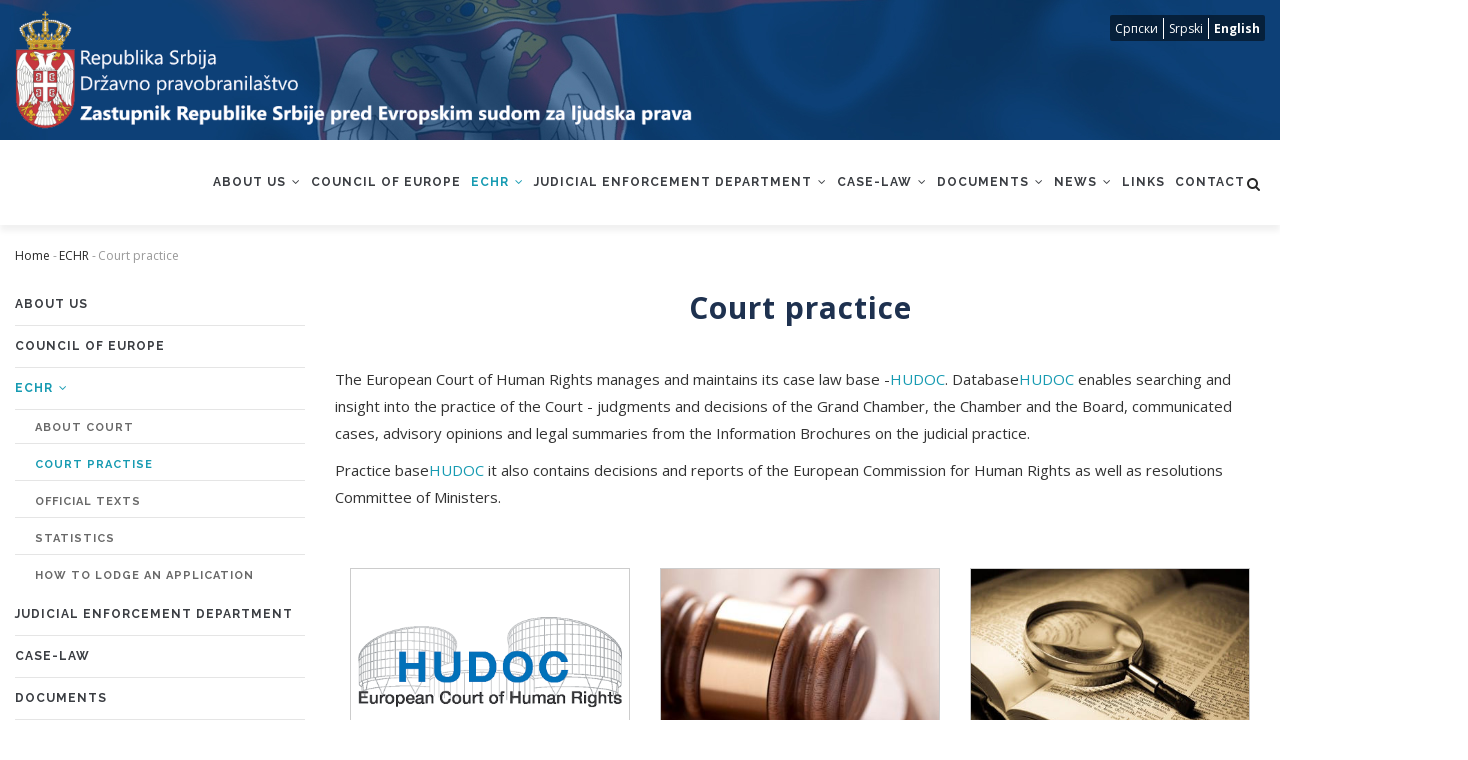

--- FILE ---
content_type: text/html; charset=UTF-8
request_url: https://www.zastupnik.gov.rs/en/echr/court-practice
body_size: 34637
content:
<!DOCTYPE html>
<html lang="en" dir="ltr" prefix="content: http://purl.org/rss/1.0/modules/content/  dc: http://purl.org/dc/terms/  foaf: http://xmlns.com/foaf/0.1/  og: http://ogp.me/ns#  rdfs: http://www.w3.org/2000/01/rdf-schema#  schema: http://schema.org/  sioc: http://rdfs.org/sioc/ns#  sioct: http://rdfs.org/sioc/types#  skos: http://www.w3.org/2004/02/skos/core#  xsd: http://www.w3.org/2001/XMLSchema# ">
  <head>
    <meta charset="utf-8" />
<style>/* @see https://github.com/aFarkas/lazysizes#broken-image-symbol */.js img.lazyload:not([src]) { visibility: hidden; }/* @see https://github.com/aFarkas/lazysizes#automatically-setting-the-sizes-attribute */.js img.lazyloaded[data-sizes=auto] { display: block; width: 100%; }</style>
<link rel="canonical" href="http://www.zastupnik.gov.rs/en/echr/court-practice" />
<meta name="description" content="" />
<meta name="Generator" content="Drupal 9 (https://www.drupal.org)" />
<meta name="MobileOptimized" content="width" />
<meta name="HandheldFriendly" content="true" />
<meta name="viewport" content="width=device-width, initial-scale=1.0" />
<link rel="icon" href="/themes/gavias_tico/favicon.ico" type="image/vnd.microsoft.icon" />
<link rel="alternate" hreflang="sr" href="http://www.zastupnik.gov.rs/sr/%D0%B5%D0%B2%D1%80%D0%BE%D0%BF%D1%81%D0%BA%D0%B8-%D1%81%D1%83%D0%B4-%D0%B7%D0%B0-%D1%99%D1%83%D0%B4%D1%81%D0%BA%D0%B0-%D0%BF%D1%80%D0%B0%D0%B2%D0%B0/%D0%BF%D1%80%D0%B0%D0%BA%D1%81%D0%B0-%D1%81%D1%83%D0%B4%D0%B0" />
<link rel="alternate" hreflang="sr-lat" href="http://www.zastupnik.gov.rs/sr-lat/evropski-sud-za-ljudska-prava/praksa-suda" />
<link rel="alternate" hreflang="en" href="http://www.zastupnik.gov.rs/en/echr/court-practice" />

    <title>Court practice | Representative in front of ECHR</title>
    <link rel="stylesheet" media="all" href="/public/css/css_tdzRQWkISrzbMN1KGLw_r4MJzxmPciqWw7cJ_oKujYM.css" />
<link rel="stylesheet" media="all" href="//fonts.googleapis.com/css?family=Raleway:400,600,700,800,900" />
<link rel="stylesheet" media="all" href="//fonts.googleapis.com/css?family=Open+Sans:400,600,700,800" />
<link rel="stylesheet" media="all" href="/public/css/css_BKm4cihM-h4m0tcvuJ1W-T_FBbz4ofccn9cZ40tb2L4.css" />
<link rel="stylesheet" media="all" href="/public/css/css_KbpGftWZmJouZaPu6Mgp91FKqydm5XZx4z9U4KyJnFQ.css" />


    <script type="application/json" data-drupal-selector="drupal-settings-json">{"path":{"baseUrl":"\/","scriptPath":null,"pathPrefix":"en\/","currentPath":"node\/1043","currentPathIsAdmin":false,"isFront":false,"currentLanguage":"en"},"pluralDelimiter":"\u0003","suppressDeprecationErrors":true,"lazy":{"lazysizes":{"lazyClass":"lazyload","loadedClass":"lazyloaded","loadingClass":"lazyloading","preloadClass":"lazypreload","errorClass":"lazyerror","autosizesClass":"lazyautosizes","srcAttr":"data-src","srcsetAttr":"data-srcset","sizesAttr":"data-sizes","minSize":40,"customMedia":[],"init":true,"expFactor":1.5,"hFac":0.80000000000000004,"loadMode":2,"loadHidden":true,"ricTimeout":0,"throttleDelay":125,"plugins":[]},"placeholderSrc":"","preferNative":false,"minified":true,"libraryPath":"\/libraries\/lazysizes"},"ajaxTrustedUrl":{"\/en\/search":true},"user":{"uid":0,"permissionsHash":"b577b18c345fc742a48ed646c75f3e8d9807097e5cd6e0ba783faf551ccbbb20"}}</script>
<script src="/public/js/js_9UKOznB1GCaCDW2TBDdUJVFt56yyuLEatNLncqoQahU.js"></script>


    <link rel="stylesheet" href="/themes/gavias_tico/css/custom.css" media="screen" />
    <link rel="stylesheet" href="/themes/gavias_tico/css/update.css" media="screen" />
    <!-- Global site tag (gtag.js) - Google Analytics -->


    

    
          <style class="customize"> </style>
    
  </head>
  <!-- Google tag (gtag.js) -->
  <script async src="https://www.googletagmanager.com/gtag/js?id=G-GBFGM3PD3Y"></script>
  <script>
    window.dataLayer = window.dataLayer || [];
    function gtag(){dataLayer.push(arguments);}
    gtag('js', new Date());

    gtag('config', 'G-GBFGM3PD3Y');
  </script>

  
  <body class="layout-no-sidebars node--published node--type-page page-node-1043 page-node_1043 node_1043 not-preloader path-node">

    <a href="#main-content" class="visually-hidden focusable">
      Skip to main content
    </a>
    
      <div class="dialog-off-canvas-main-canvas" data-off-canvas-main-canvas>
    <div class="body-page">
	    <header id="header" class="header-v1">

  <div class="topbar">
    <div class="topbar-inner">
      <div class="container">
        <div class="content">
          <div class="row">
            <div class="col-md-9 col-sm-9 col-xs-9 branding">
              <a href="/en" title="Home" rel="home" class="site-branding-logo">
                <img src="/themes/gavias_tico/images/logo-en.png" alt="Home"/>
              </a>
            </div>

            <div class="col-md-3 col-sm-3 col-xs-3 p-static">
                                <div>
    <div class="language-switcher-language-url block block-language block-language-blocklanguage-interface no-title" id="block-languageswitcher-2" role="navigation">
  
    
      <div class="content block-content">
      <ul class="links"><li hreflang="sr" data-drupal-link-system-path="node/1043" class="sr"><a href="/sr/%D0%B5%D0%B2%D1%80%D0%BE%D0%BF%D1%81%D0%BA%D0%B8-%D1%81%D1%83%D0%B4-%D0%B7%D0%B0-%D1%99%D1%83%D0%B4%D1%81%D0%BA%D0%B0-%D0%BF%D1%80%D0%B0%D0%B2%D0%B0/%D0%BF%D1%80%D0%B0%D0%BA%D1%81%D0%B0-%D1%81%D1%83%D0%B4%D0%B0" class="language-link" hreflang="sr" data-drupal-link-system-path="node/1043">Српски</a></li><li hreflang="sr-lat" data-drupal-link-system-path="node/1043" class="sr-lat"><a href="/sr-lat/evropski-sud-za-ljudska-prava/praksa-suda" class="language-link" hreflang="sr-lat" data-drupal-link-system-path="node/1043">Srpski</a></li><li hreflang="en" data-drupal-link-system-path="node/1043" class="en is-active"><a href="/en/echr/court-practice" class="language-link is-active" hreflang="en" data-drupal-link-system-path="node/1043">English</a></li></ul>
    </div>
  </div>

  </div>

                          </div>
          </div>
        </div>
      </div>
    </div>
  </div>

          
  <div class="header-main gv-sticky-menu">
    <div class="container header-content-layout">
      <div class="header-main-inner p-relative">
        <div class="branding">
          <a href="/en" title="Home" rel="home" class="site-branding-logo">
            <img src="/themes/gavias_tico/images/logo-en-secondary.png" alt="Home"/>
          </a>
        </div>
        <div class="header-inner clearfix">
          <div class="main-menu">
            <div class="area-main-menu">
              <div class="area-inner">
                <div class="gva-offcanvas-mobile">
                  <div class="close-offcanvas hidden"><i class="gv-icon-8"></i></div>
                                        <div>
    <nav role="navigation" aria-labelledby="block-mainnavigation-2-menu" id="block-mainnavigation-2" class="block block-menu navigation menu--main">
          
  
  <h2  class="visually-hidden block-title" id="block-mainnavigation-2-menu"><span>Main navigation</span></h2>
  
  <div class="block-content">
                 
<div class="gva-navigation">

              <ul  class="clearfix gva_menu gva_menu_main">
      
                              
            <li  class="menu-item menu-item--expanded ">
        <a href="/en/history">
                    About us
                      <span class="icaret nav-plus fa fa-angle-down"></span>
            
        </a>
          
                                <ul class="menu sub-menu">
                              
            <li  class="menu-item">
        <a href="/en/history">
                    History
            
        </a>
          
              </li>
                          
            <li  class="menu-item">
        <a href="/en/about-us/jurisdiction">
                    Competence
            
        </a>
          
              </li>
                          
            <li  class="menu-item">
        <a href="/en/about-us/legal-framework">
                    Legal Framework
            
        </a>
          
              </li>
                          
            <li  class="menu-item">
        <a href="/en/about-us/interior-decoration">
                    Internal Organisation
            
        </a>
          
              </li>
                          
            <li  class="menu-item">
        <a href="/en/about-us/rules-procedure">
                    Rules of Procedure
            
        </a>
          
              </li>
                          
            <li  class="menu-item">
        <a href="/en/about-us/annual-work-reports">
                    Annual Reports
            
        </a>
          
              </li>
                          
            <li  class="menu-item">
        <a href="/en/about-us/analysis-needs-process-execution-ecthr-judgments-against-serbia">
                    Needs Analysis
            
        </a>
          
              </li>
        </ul>
  
              </li>
                          
            <li  class="menu-item ">
        <a href="/en/council-europe">
                    Council of Europe
            
        </a>
          
              </li>
                          
            <li  class="menu-item menu-item--expanded menu-item--active-trail ">
        <a href="/en/about-court">
                    ECHR
                      <span class="icaret nav-plus fa fa-angle-down"></span>
            
        </a>
          
                                <ul class="menu sub-menu">
                              
            <li  class="menu-item">
        <a href="/en/about-court">
                    About court
            
        </a>
          
              </li>
                          
            <li  class="menu-item menu-item--active-trail">
        <a href="/en/echr/court-practice">
                    Court practise
            
        </a>
          
              </li>
                          
            <li  class="menu-item">
        <a href="/en/echr/official-texts">
                    Official texts
            
        </a>
          
              </li>
                          
            <li  class="menu-item">
        <a href="/en/echr/statistics">
                    Statistics
            
        </a>
          
              </li>
                          
            <li  class="menu-item">
        <a href="/en/echr/how-submit-application">
                    How to Lodge an Application
            
        </a>
          
              </li>
        </ul>
  
              </li>
                          
            <li  class="menu-item menu-item--expanded ">
        <a href="/en/about-department-execution-judgments">
                    Judicial Enforcement Department
                      <span class="icaret nav-plus fa fa-angle-down"></span>
            
        </a>
          
                                <ul class="menu sub-menu">
                              
            <li  class="menu-item">
        <a href="/en/about-department-execution-judgments">
                    About department
            
        </a>
          
              </li>
                          
            <li  class="menu-item">
        <a href="/en/judicial-enforcement-department/how-contact-department-execution-judgments-european-court">
                    How to contact the Department for the Execution of Judgments of the European Court
            
        </a>
          
              </li>
                          
            <li  class="menu-item">
        <a href="/en/judicial-enforcement-department/guides">
                    Guides
            
        </a>
          
              </li>
                          
            <li  class="menu-item">
        <a href="/en/judicial-enforcement-department/statistics-and-reports">
                    Statistics and reports
            
        </a>
          
              </li>
        </ul>
  
              </li>
                          
            <li  class="menu-item menu-item--expanded ">
        <a href="/en/case-law/judgments-and-decisions">
                    Case-law
                      <span class="icaret nav-plus fa fa-angle-down"></span>
            
        </a>
          
                                <ul class="menu sub-menu">
                              
            <li  class="menu-item">
        <a href="/en/case-law/how-search">
                    How to search
            
        </a>
          
              </li>
                          
            <li  class="menu-item">
        <a href="/en/case-law/judgments-and-decisions">
                    Judgments and decisions
            
        </a>
          
              </li>
        </ul>
  
              </li>
                          
            <li  class="menu-item menu-item--expanded ">
        <a href="/en/documents">
                    Documents
                      <span class="icaret nav-plus fa fa-angle-down"></span>
            
        </a>
          
                                <ul class="menu sub-menu">
                              
            <li  class="menu-item">
        <a href="/en/documents/reports">
                    Reports
            
        </a>
          
              </li>
                          
            <li  class="menu-item">
        <a href="/en/documents/articles">
                    Articles
            
        </a>
          
              </li>
                          
            <li  class="menu-item">
        <a href="/en/documents/legal-sources">
                    Legal Sources
            
        </a>
          
              </li>
                          
            <li  class="menu-item">
        <a href="/en/documents/recommendations">
                    Recommendations
            
        </a>
          
              </li>
                          
            <li  class="menu-item">
        <a href="/en/documents/archive">
                    Archive
            
        </a>
          
              </li>
        </ul>
  
              </li>
                          
            <li  class="menu-item menu-item--expanded">
        <a href="/en/news">
                    News
                      <span class="icaret nav-plus fa fa-angle-down"></span>
            
        </a>
          
                                <ul class="menu sub-menu">
                              
            <li  class="menu-item">
        <a href="/en/news/archive">
                    Archive
            
        </a>
          
              </li>
        </ul>
  
              </li>
                          
            <li  class="menu-item ">
        <a href="/en/links">
                    Links
            
        </a>
          
              </li>
                          
            <li  class="menu-item ">
        <a href="/en/contact">
                    Contact
            
        </a>
          
              </li>
        </ul>
  

</div>


        </div>  
</nav>

  </div>


                                    
                </div>

                <div id="menu-bar" class="menu-bar hidden-lg hidden-md">
                  <span class="one"></span>
                  <span class="two"></span>
                  <span class="three"></span>
                </div>

                                  <div class="gva-search-region search-region">
                    <span class="icon"><i class="fa fa-search"></i></span>
                    <div class="search-content">
                        <div>
    <div id="block-simplesearchform" class="block block-simple-search-form block-simple-search-form-block no-title">
  
    
      <div class="content block-content">
      <form class="simple-search-form" data-drupal-selector="simple-search-form" action="/en/search" method="get" id="simple-search-form" accept-charset="UTF-8">
  <div class="js-form-item form-item js-form-type-textfield form-item-keys js-form-item-keys form-no-label">
      <label for="edit-keys" class="visually-hidden">Претрага</label>
        <input placeholder="" class="form-text" data-drupal-selector="edit-keys" type="text" id="edit-keys" name="keys" value="" size="60" maxlength="128" />

        </div>
<div class="form-actions js-form-wrapper form-wrapper" data-drupal-selector="edit-actions" id="edit-actions"><input data-drupal-selector="edit-submit" type="submit" id="edit-submit" value="Претрага" class="button js-form-submit form-submit" />
</div>

</form>

    </div>
  </div>

  </div>

                    </div>
                  </div>
                              </div>
            </div>
          </div>
        </div>
      </div>
    </div>
  </div>

</header>

        <div class="breadcrumbs">
       <div class="container">
           <div>
    
<div class="breadcrumb-content-inner">
  <div class="gva-breadcrumb-content">
    <div id="block-breadcrumbs" class="text-dark block gva-block-breadcrumb block-system block-system-breadcrumb-block no-title">
      <div class="container">
        <div class="breadcrumb-content-main">
                      <div class="">
              <div class="content block-content">
                <div class="breadcrumb-links">
  <div class="container">
    <div class="content-inner">
              <nav class="breadcrumb " role="navigation" aria-labelledby="system-breadcrumb">
          <h2 id="system-breadcrumb" class="visually-hidden">Breadcrumb</h2>
          <ol>
            
                                  <li>
                              <a href="/en">Home</a>
                                            <span class=""> - </span>
                
            </li>
                                  <li>
                              <a href="/en/about-court">ECHR</a>
                                            <span class=""> - </span>
                
            </li>
                                  <li>
                              
                              
            </li>
                                  <li>
                              Court practice
                              
            </li>
          
            <li></li>
          </ol>
        </nav>
          </div>  
  </div>  
</div>  
              </div>
            </div>
                  </div>
      </div>
    </div>
  </div>
</div>


  </div>

       </div>
     </div>
	
	<div role="main" class="main main-page">

		<div class="clearfix"></div>
		
					<div class="help show">
				<div class="container">
					<div class="control-panel"><i class="fa fa-cogs"></i></div>
					<div class="content-inner">
						  <div>
    <div data-drupal-messages-fallback class="hidden"></div>

  </div>

					</div>
				</div>
			</div>
		
		
		<div class="clearfix"></div>
		
		<div class="clearfix"></div>

		<div id="content" class="content content-full">
			<div class="container">
				<div class="content-main-inner">
	<div class="row">

																	      
		<div id="page-main-content" class="main-content col-xs-12 col-md-9 col-md-push-3 sb-l ">

			<div class="main-content-inner">

				
									<div class="content-main">
						  <div>
    <div id="block-gavias-tico-content" class="block block-system block-system-main-block no-title">
  
    
      <div class="content block-content">
      <div data-history-node-id="1043" class="node node--type-page node--view-mode-full ds-1col clearfix" typeof="schema:WebPage">

  

  
      <div class="field field--name-field-display-title field--type-string field--label-hidden field__items">
              <div class="field__item"><h1>Court practice</h1>
</div>
          </div>
  
            <div property="schema:text" class="field field--name-body field--type-text-with-summary field--label-hidden field__item"><p><span class="VIiyi" jsaction="mouseup:BR6jm" jsname="jqKxS" lang="sr" xml:lang="sr"><span class="JLqJ4b ChMk0b" data-language-for-alternatives="sr" data-language-to-translate-into="en" data-number-of-phrases="2" data-phrase-index="0" jsaction="agoMJf:PFBcW;usxOmf:aWLT7;jhKsnd:P7O7bd,F8DmGf;Q4AGo:Gm7gYd,qAKMYb;uFUCPb:pvnm0e,pfE8Hb,PFBcW;f56efd:dJXsye;EnoYf:KNzws,ZJsZZ,JgVSJc;zdMJQc:cCQNKb,ZJsZZ,zchEXc;Ytrrj:JJDvdc;tNR8yc:GeFvjb;oFN6Ye:hij5Wb;bmeZHc:iURhpf;Oxj3Xe:qAKMYb,yaf12d" jscontroller="Zl5N8" jsdata="uqLsIf;_;$26" jsmodel="SsMkhd" jsname="txFAF"><span class="Q4iAWc" jsaction="click:qtZ4nf,GFf3ac,tMZCfe; contextmenu:Nqw7Te,QP7LD; mouseout:Nqw7Te; mouseover:qtZ4nf,c2aHje" jsname="W297wb">The European Court of Human Rights manages and maintains its case law base -<a href="https://hudoc.echr.coe.int">HUDOC</a>. Database<a href="https://hudoc.echr.coe.int">HUDOC</a> enables searching and insight into the practice of the Court - judgments and decisions of the Grand Chamber, the Chamber and the Board, communicated cases, advisory opinions and legal summaries from the Information Brochures on the judicial practice.</span></span></span></p><p><span class="VIiyi" jsaction="mouseup:BR6jm" jsname="jqKxS" lang="sr" xml:lang="sr"><span class="JLqJ4b ChMk0b" data-language-for-alternatives="sr" data-language-to-translate-into="en" data-number-of-phrases="2" data-phrase-index="0" jsaction="agoMJf:PFBcW;usxOmf:aWLT7;jhKsnd:P7O7bd,F8DmGf;Q4AGo:Gm7gYd,qAKMYb;uFUCPb:pvnm0e,pfE8Hb,PFBcW;f56efd:dJXsye;EnoYf:KNzws,ZJsZZ,JgVSJc;zdMJQc:cCQNKb,ZJsZZ,zchEXc;Ytrrj:JJDvdc;tNR8yc:GeFvjb;oFN6Ye:hij5Wb;bmeZHc:iURhpf;Oxj3Xe:qAKMYb,yaf12d" jscontroller="Zl5N8" jsdata="uqLsIf;_;$26" jsmodel="SsMkhd" jsname="txFAF"><span class="Q4iAWc" jsaction="click:qtZ4nf,GFf3ac,tMZCfe; contextmenu:Nqw7Te,QP7LD; mouseout:Nqw7Te; mouseover:qtZ4nf,c2aHje" jsname="W297wb">Practice base<a href="https://hudoc.echr.coe.int">HUDOC</a> it also contains decisions and reports of the European Commission for Human Rights as well as resolutions</span></span><span class="JLqJ4b ChMk0b" data-language-for-alternatives="sr" data-language-to-translate-into="en" data-number-of-phrases="2" data-phrase-index="1" jsaction="agoMJf:PFBcW;usxOmf:aWLT7;jhKsnd:P7O7bd,F8DmGf;Q4AGo:Gm7gYd,qAKMYb;uFUCPb:pvnm0e,pfE8Hb,PFBcW;f56efd:dJXsye;EnoYf:KNzws,ZJsZZ,JgVSJc;zdMJQc:cCQNKb,ZJsZZ,zchEXc;Ytrrj:JJDvdc;tNR8yc:GeFvjb;oFN6Ye:hij5Wb;bmeZHc:iURhpf;Oxj3Xe:qAKMYb,yaf12d" jscontroller="Zl5N8" jsdata="uqLsIf;_;$27" jsmodel="SsMkhd" jsname="txFAF"><span class="Q4iAWc" jsaction="click:qtZ4nf,GFf3ac,tMZCfe; contextmenu:Nqw7Te,QP7LD; mouseout:Nqw7Te; mouseover:qtZ4nf,c2aHje" jsname="W297wb"> Committee of Ministers.</span></span></span></p><p> </p></div>
      

</div>


    </div>
  </div>

  </div>

					</div>
				
									<div class="content-bottom">
						  <div>
    <div id="block-praksasuda" class="block block-block-content block-block-content8e786ba5-1ad7-4710-8212-7401a73c6943 no-title">
  
    
      <div class="content block-content">
      
            <div class="field field--name-body field--type-text-with-summary field--label-hidden field__item"><div class="banner-block">
    <div class="col-12 col-sm-12 col-md-4 col-lg-4 grid-item item">
        <article class="contextual-region node node--type-page node--promoted node--view-mode-teaser clearfix">
            <div class="node__content clearfix">
                <div class="field field--name-field-teaser-image field--type-image field--label-hidden field__item">
                    <a href="https://hudoc.echr.coe.int/"  target="_blank">
                        <img loading="lazy" alt="hudoc" typeof="foaf:Image" class="unveil-image image-loaded" src="/public/banner/hudoc-logo.png" />
                    </a>
                </div>

                <div class="field field--name-field-display-title field--type-string field--label-hidden field__items">
                    <div class="field__item">
                        <h2>
                            <a href="https://hudoc.echr.coe.int/" target="_blank">HUDOC</a>
                        </h2>
                    </div>
                </div>
            </div>
        </article>
    </div>

    <div class="col-12 col-sm-12 col-md-4 col-lg-4 grid-item item">
        <article class="contextual-region node node--type-page node--promoted node--view-mode-teaser clearfix">
            <div class="node__content clearfix">
                <div class="field field--name-field-teaser-image field--type-image field--label-hidden field__item">
                    <a href="/sr/избор-најзначајнијих-случајева">
                        <img loading="lazy" alt="Избор најзначајнијих случајева" typeof="foaf:Image" class="unveil-image image-loaded" src="/public/banner/most-important-cases.jpg" />
                    </a>
                </div>

                <div class="field field--name-field-display-title field--type-string field--label-hidden field__items">
                    <div class="field__item">
                        <h2>
                            <a href="/sr/избор-најзначајнијих-случајева">Избор најзначајнијих случајева</a>
                        </h2>
                    </div>
                </div>
            </div>
        </article>
    </div>

    <div class="col-12 col-sm-12 col-md-4 col-lg-4 grid-item item">
        <article class="contextual-region node node--type-page node--promoted node--view-mode-teaser clearfix">
            <div class="node__content clearfix">
                <div class="field field--name-field-teaser-image field--type-image field--label-hidden field__item">
                    <a href="/sr/анализа-праксе-суда">
                        <img loading="lazy" alt="echr" typeof="foaf:Image" class="unveil-image image-loaded" src="/public/banner/analiza-prakse.jpg" />
                    </a>
                </div>

                <div class="field field--name-field-display-title field--type-string field--label-hidden field__items">
                    <div class="field__item">
                        <h2>
                            <a href="/sr/анализа-праксе-суда">Анализа праксе Суда</a>
                        </h2>
                    </div>
                </div>
            </div>
        </article>
    </div>
</div>
</div>
      
    </div>
  </div>

  </div>

					</div>
							</div>

		</div>

		<!-- Sidebar Left -->
		
						
			<div class="col-md-3 col-md-pull-9 col-sm-12 col-xs-12 sidebar sidebar-left">
				<div class="sidebar-inner">
					  <div>
    <nav role="navigation" aria-labelledby="block-mainnavigation-menu" id="block-mainnavigation" class="block block-menu navigation menu--main">
          
  
  <h2  class="visually-hidden block-title" id="block-mainnavigation-menu"><span>Menu</span></h2>
  
  <div class="block-content">
                 
<div class="gva-navigation">

              <ul  class="clearfix gva_menu gva_menu_main">
      
                              
            <li  class="menu-item menu-item--collapsed ">
        <a href="/en/history">
                    About us
            
        </a>
          
              </li>
                          
            <li  class="menu-item ">
        <a href="/en/council-europe">
                    Council of Europe
            
        </a>
          
              </li>
                          
            <li  class="menu-item menu-item--expanded menu-item--active-trail ">
        <a href="/en/about-court">
                    ECHR
                      <span class="icaret nav-plus fa fa-angle-down"></span>
            
        </a>
          
                                <ul class="menu sub-menu">
                              
            <li  class="menu-item">
        <a href="/en/about-court">
                    About court
            
        </a>
          
              </li>
                          
            <li  class="menu-item menu-item--active-trail">
        <a href="/en/echr/court-practice">
                    Court practise
            
        </a>
          
              </li>
                          
            <li  class="menu-item">
        <a href="/en/echr/official-texts">
                    Official texts
            
        </a>
          
              </li>
                          
            <li  class="menu-item">
        <a href="/en/echr/statistics">
                    Statistics
            
        </a>
          
              </li>
                          
            <li  class="menu-item">
        <a href="/en/echr/how-submit-application">
                    How to Lodge an Application
            
        </a>
          
              </li>
        </ul>
  
              </li>
                          
            <li  class="menu-item menu-item--collapsed ">
        <a href="/en/about-department-execution-judgments">
                    Judicial Enforcement Department
            
        </a>
          
              </li>
                          
            <li  class="menu-item menu-item--collapsed ">
        <a href="/en/case-law/judgments-and-decisions">
                    Case-law
            
        </a>
          
              </li>
                          
            <li  class="menu-item menu-item--collapsed ">
        <a href="/en/documents">
                    Documents
            
        </a>
          
              </li>
                          
            <li  class="menu-item menu-item--collapsed">
        <a href="/en/news">
                    News
            
        </a>
          
              </li>
                          
            <li  class="menu-item ">
        <a href="/en/links">
                    Links
            
        </a>
          
              </li>
                          
            <li  class="menu-item ">
        <a href="/en/contact">
                    Contact
            
        </a>
          
              </li>
        </ul>
  

</div>


        </div>  
</nav>

  </div>

				</div>
			</div>
				<!-- End Sidebar Left -->

		<!-- Sidebar Right -->
				<!-- End Sidebar Right -->

	</div>
</div>
			</div>
		</div>

		
		
		
	</div>

	<footer id="footer" class="footer">
  
     
   <div class="footer-center">
      <div class="container">      
         <div class="row">
                          <div class="footer-first col-lg-4 col-md-4 col-sm-12 col-xs-12 column">
                  <div>
    <div id="block-gavias-tico-contactinfo" class="block block-block-content block-block-content0c1ecc6e-1d39-4ec0-a502-2c557762945e">
  
      <h2 class="block-title" ><span>Контакт информације</span></h2>
    
      <div class="content block-content">
      
            <div class="field field--name-body field--type-text-with-summary field--label-hidden field__item"><div class="contact-info">
    <span class="description"></span>
	<ul class="contact-info">
		<li><span><i class="fa fa-home"></i> Кosovska 31 (zgrada Državnog pravobranilaštva), 11000 Beograd, Srbija</span> </li>
		<li><a href="tel:+381116359293"><i class="fa fa-mobile-phone"></i> +381 (0)11 635 9293</a></li>
		<li><a href="mailto:zastupnik@dpb.gov.rs"><i class="fa fa-envelope-o"></i> zastupnik@dpb.gov.rs</a> </li>
                <li><a href="/sr/rss.xml" target="_blank"><i class="fa fa-rss"></i> rss</a> </li>
	</ul>
</div></div>
      
    </div>
  </div>

  </div>

              </div> 
            
                         <div class="footer-second col-lg-4 col-md-4 col-sm-12 col-xs-12 column">
                  <div>
    <div id="block-linkfooter" class="block block-block-content block-block-contente03afdfc-b255-481b-9605-5a0e153ccacf">
  
      <h2 class="block-title" ><span>Линкови</span></h2>
    
      <div class="content block-content">
      
            <div class="field field--name-body field--type-text-with-summary field--label-hidden field__item"><ul class="menu">
	<li><a href="/en/history">About Us</a></li>
	<li><a href="/en/about-court">About European Court of Human Rights</a></li>
	<li><a href="/en/news-and-announcements">News</a></li>
	<li><a href="/en/contact">Contact</a></li>
</ul>         </div>
      
    </div>
  </div>

  </div>

              </div> 
            
                          <div class="footer-third col-lg-4 col-md-4 col-sm-12 col-xs-12 column">
                  <div>
    <div id="block-developmentsupportedbyundp" class="block block-block-content block-block-contentab12fda5-9580-4cde-96b4-930056d2f8f0 no-title">
  
    
      <div class="content block-content">
      
            <div class="field field--name-body field--type-text-with-summary field--label-hidden field__item"><div class="coe">
       <!-- h2 class="block-title" style="margin-bottom: 0;"><span>Council of Europe supported development of the website</h2 -->
       <img class="coe-logo" src="/public/default_images/JP_logo_Serbian.jpg" alt="Savet Evrope" title="Savet Evrope">
       <p>This website was produced with the financial support of the European Union and the Council of Europe, within the action “Strengthening the effective legal remedies to human rights violations in Serbia”. The views expressed herein can in no way be taken to reflect the official opinion of either party.</p>
</div>
</div>
      
    </div>
  </div>

  </div>

              </div> 
            
                     </div>   
      </div>
  </div>   

  
      <div class="copyright">
      <div class="container">
        <div class="copyright-inner">
              <div>
    <div id="block-gavias-tico-copyright" class="block block-block-content block-block-content6a74724d-d485-4216-a560-962e52758fde no-title">
  
    
      <div class="content block-content">
      
            <div class="field field--name-body field--type-text-with-summary field--label-hidden field__item"><div class="text-center">Ministry of justice © <span id="copyright"><script>
<!--//--><![CDATA[// ><!--
document.getElementById('copyright').appendChild(document.createTextNode(new Date().getFullYear()))
//--><!]]>
</script></span>. All Rights Reserved.</div>
</div>
      
    </div>
  </div>

  </div>

        </div>   
      </div>   
    </div>
  
</footer>

</div>


  </div>

    
    <script src="/public/js/js_dVvdIo21k7A173w9Gm7mZ-Ki_vlnYuExo9ZapuUh82A.js"></script>


    
  </body>
</html>


--- FILE ---
content_type: text/css
request_url: https://www.zastupnik.gov.rs/public/css/css_KbpGftWZmJouZaPu6Mgp91FKqydm5XZx4z9U4KyJnFQ.css
body_size: 145
content:
#toolbar-bar .toolbar-tab .toolbar-icon.toolbar-icon-edit{display:none;}
.frontpage.authenticated.content_administrator .help.show{display:none !important;}.authenticated.content_administrator .contextual .trigger{display:none !important;}
